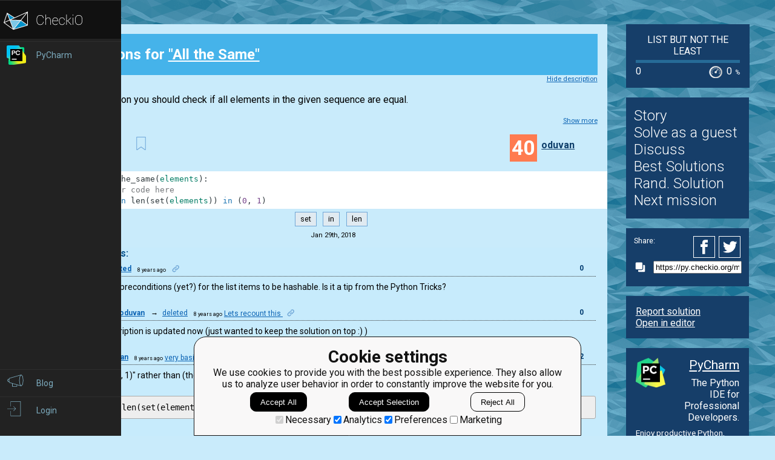

--- FILE ---
content_type: image/svg+xml
request_url: https://d17mnqrx9pmt3e.cloudfront.net/V2/navbar/icon_logo_javascript.svg
body_size: 795
content:
<svg version="1" xmlns="http://www.w3.org/2000/svg" viewBox="0 0 45 45"> 
    <polygon fill="#81C341" points="9.882,14.309 0.978,18.133 5.905,3.443 "/>
    <polygon fill="#81C341" points="15.395,29.107 0.606,18.553 9.989,14.418 "/>
    <polygon fill="#24B34B" points="28.101,14.085 12.356,13.612 37.777,2.118 "/>
    <path fill="#FFFFFF" d="M18.08 9.925L40.008 0v23.038l-23.97 7.194L0 18.6 5.584 2.003l12.496 7.92zm-7.638 3.445l6.54-2.948-10.11-6.416 3.57 9.364zm-8.99 4.068l8.072-3.646-3.633-9.53-4.437 13.176zm37.55 4.235V2.207l-9.935 12.285 9.935 7.18zm-21.445 7.055l20.833-6.264-9.957-7.194-10.876 13.458zm-15.99-10.23l13.49 9.78L9.88 14.735l-8.313 3.764zm36.21-16.38C29.3 5.946 20.836 9.786 12.356 13.612l15.745.473L37.778 2.12zM16.295 28.69L27.31 15.065l-16.41-.483 5.394 14.106z"/>
</svg>

--- FILE ---
content_type: text/javascript
request_url: https://d17mnqrx9pmt3e.cloudfront.net/scripts/gtag.js
body_size: 3699
content:
try{!function(){var e="undefined"!=typeof window?window:"undefined"!=typeof global?global:"undefined"!=typeof globalThis?globalThis:"undefined"!=typeof self?self:{},n=(new e.Error).stack;n&&(e._sentryDebugIds=e._sentryDebugIds||{},e._sentryDebugIds[n]="7d4cb938-7435-42c9-b6d4-2c35fc1989a0",e._sentryDebugIdIdentifier="sentry-dbid-7d4cb938-7435-42c9-b6d4-2c35fc1989a0")}()}catch(e){}!function(){try{("undefined"!=typeof window?window:"undefined"!=typeof global?global:"undefined"!=typeof globalThis?globalThis:"undefined"!=typeof self?self:{}).SENTRY_RELEASE={id:"b28fed0191fdbc73b8f8e6bd42b40e920f5aa67d"}}catch(e){}}(),(()=>{"use strict";const e=document.getElementById("LTI_DATA").textContent,n=JSON.parse(e);window.dataLayer=window.dataLayer||[];function t(e){const n={ad_storage:e.marketing?"granted":"denied",functionality_storage:e.necessary?"granted":"denied",security_storage:e.necessary?"granted":"denied",analytics_storage:e.analytics?"granted":"denied",personalization:e.preferences?"granted":"denied"};!function(){dataLayer.push(arguments)}("consent","update",e),localStorage.setItem("consentMode",JSON.stringify(n)),document.querySelector(".js-gtag-consent-popup").classList.add("hidden")}function s(){let e=0;const n=setInterval(()=>{if(document.querySelector(".js-gtag-consent-popup")||++e>=15){if(clearInterval(n),!document.querySelector(".js-gtag-consent-popup")||null!==localStorage.getItem("consentMode"))return;!function(e){const n='\n<div class="ga-consent-popup__title">Cookie settings</div>\n<div class="ga-consent-popup__description">\n    We use cookies to provide you with the best possible experience. They also allow us to analyze user behavior in order to constantly improve the website for you.\n</div>\n<div class="ga-consent-popup__buttons">\n    <button class="ga-consent-popup__button ga-consent-popup__button--highlighted js-gtag-consent-accept-all">\n        <span class="ga-consent-popup__button__text">Accept All</span>\n    </button>\n    <button class="ga-consent-popup__button ga-consent-popup__button--highlighted js-gtag-consent-accept-selection">\n        <span class="ga-consent-popup__button__text">Accept Selection</span>\n    </button>\n    <button class="ga-consent-popup__button js-gtag-consent-reject-all">\n        <span class="ga-consent-popup__button__text">Reject All</span>\n    </button>\n</div>\n<div class="ga-consent-popup__options">\n    <label><input type="checkbox" value="necessary" checked disabled>Necessary</label>\n    <label><input class="js-gtag-consent-analytics" type="checkbox" value="analytics" checked>Analytics</label>\n    <label><input class="js-gtag-consent-preferences" type="checkbox" value="preferences" checked>Preferences</label>\n    <label><input class="js-gtag-consent-marketing" type="checkbox" value="marketing">Marketing</label>\n</div>';e.innerHTML=n}(document.querySelector(".js-gtag-consent-popup")),document.querySelector(".js-gtag-consent-popup").classList.remove("hidden"),document.querySelector(".js-gtag-consent-accept-all").addEventListener("click",()=>t({necessary:!0,analytics:!0,preferences:!0,marketing:!0})),document.querySelector(".js-gtag-consent-accept-selection").addEventListener("click",()=>t({necessary:!0,analytics:document.querySelector(".js-gtag-consent-analytics").checked,preferences:document.querySelector(".js-gtag-consent-preferences").checked,marketing:document.querySelector(".js-gtag-consent-marketing").checked})),document.querySelector(".js-gtag-consent-reject-all").addEventListener("click",()=>t({necessary:!1,analytics:!1,preferences:!1,marketing:!1}))}},500)}document.addEventListener("DOMContentLoaded",async()=>{n.isPresent||s()})})();
//# sourceMappingURL=gtag.js.map

--- FILE ---
content_type: text/javascript
request_url: https://d17mnqrx9pmt3e.cloudfront.net/cdn/files2/config.js
body_size: 5236
content:
require.config({baseUrl:"//d17mnqrx9pmt3e.cloudfront.net/cdn/files2/",config:{checkio:{cdn:"//d17mnqrx9pmt3e.cloudfront.net/cdn/files2/",debug:!1},error:{debug:!1,SENTRY_DSN:"https://5bab08250cd7c71b9d976893ee916021@o4506603298553856.ingest.sentry.io/4506603357339648"},"components/comments/models/comment":{MAX_LEVEL:8},"apps/publication/models/publication":{DEFAULT_CATEGORY:"clear"},"apps/publication/main":{channelName:"publications"},"apps/publication/collections/publications-collection":{pageSize:40,DEFAULT_ORDERING:"most_voted",DEFAULT_FILTERING:"all",DEFAULT_FILTERING_CHOICE:"choice",DEFAULT_FILTERING_GROUP:"group"},"apps/publication/pages/base/list/views/collection/publications-view":{DEFAULT_FILTERING_CHOICE:"choice"},"apps/publication/categories/views/category-filters-view":{DEFAULT_ORDERING:"most_voted",DEFAULT_FILTERING:"all",DEFAULT_FILTERING_CHOICE:"choice",DEFAULT_FILTERING_GROUP:"group"},"components/console/console-history":{OUTPUT_COUNT:20}},waitSeconds:0,paths:{templates:"../templates","dot-templates":"../dot-templates","apps/task-info":"apps/task-info/app",noty:"lib/noty/js/noty/packaged/jquery.noty.packaged",hbs:"lib/require-handlebars-plugin/hbs","backbone-validation":"lib/backbone-validation/dist/backbone-validation-amd",raven:"lib/raven-js/dist/raven","raven-plugins":"lib/raven-js/plugins","publications/store":"apps/publication/store",cm:"lib/codemirror","jquery-textcomplete":"lib/jquery-textcomplete/dist/jquery.textcomplete",modernizr:"lib/modernizr",selectable:"lib/selectable/selectable","ua-parser-js":"lib/ua-parser-js/dist/ua-parser.min",swiper:"lib/swiper/6.8.1/swiper-bundle.min","backbone-model-file-upload":"lib/backbone-model-file-upload/backbone-model-file-upload","backbone-relational":"lib/backbone-relational/backbone-relational",backbone:"lib/backbone/backbone","backbone.localStorage":"lib/backbone.localStorage/backbone.localStorage","backbone.paginator":"lib/backbone.paginator/lib/backbone.paginator",jquery:"lib/jquery/dist/jquery","jquery-autosize":"lib/jquery-autosize/jquery.autosize","jquery-modal":"lib/jquery-modal/jquery.modal","jquery-ui":"lib/jquery-ui/jquery-ui","jquery.backgroundXY":"lib/jquery.backgroundXY.js/jquery.backgroundXY",lodash:"lib/lodash/dist/lodash.compat",marionette:"lib/marionette/lib/core/backbone.marionette","backbone.babysitter":"lib/backbone.babysitter/lib/backbone.babysitter","backbone.wreqr":"lib/backbone.wreqr/lib/backbone.wreqr",moment:"lib/moment/moment","perfect-scrollbar":"lib/perfect-scrollbar/src/perfect-scrollbar","query-string":"lib/query-string/query-string",remarkable:"lib/remarkable/dist/remarkable",css:"lib/require-css/css","css-builder":"lib/require-css/css-builder",normalize:"lib/require-css/normalize","requirejs-i18n":"lib/requirejs-i18n/i18n","requirejs-json":"lib/requirejs-json/json","requirejs-text":"lib/requirejs-text/text",rivets:"lib/rivets/dist/rivets","rivets-backbone-adapter":"lib/rivets-backbone-adapter/rivets-backbone"},map:{"*":{underscore:"lodash",i18n:"requirejs-i18n",json:"requirejs-json",text:"requirejs-text"}},packages:["components/profile","components/task-info","components/share-widget","components/share-widget-base","components/menu-slider","components/select-interpreter","components/common-layout","components/comments","components/voting","components/pagination","components/sidebar-widget","components/console","components/auth-panel","components/congratulations","components/console/services/server-commands","components/console/services/system-commands","shared/user","shared/task","shared/site","shared/markdown","shared/highlight","shared/preloader","shared/util","shared/interpreters","shared/query","shared/messages","shared/relational-model","shared/rivets-binders","shared/rivets-formatters","shared/store","shared/mentioning","shared/csrf","behaviors/validation","apps/publication/pages","apps/publication/pages/info","apps/publication/pages/score-info","apps/publication/pages/base/list","apps/publication/pages/base/info","apps/publication/pages/list","apps/publication/pages/list-score","apps/publication/pages/edit","apps/publication/pages/add","apps/publication/pages/review","apps/publication/categories","apps/publication/pages/base/info/forbidden","apps/publication/sidebars/info","apps/publication/sidebars/info/recheck","apps/publication/sidebars/info/recheck/console","apps/publication/sidebars/list","apps/publication/sidebars/list/widgets/author",{name:"apps/map",main:"app"},"apps/publication","apps/forum","apps/messages","apps/blog","apps/console-test","apps/badges","apps/markdown","apps/search"],shim:{backbone:{deps:["jquery","underscore"],exports:"Backbone"},"backbone.localStorage":{deps:["backbone"]},"jquery.backgroundXY":{deps:["jquery"]},"backbone-relational":{deps:["backbone"]},"backbone-model-file-upload":{deps:["backbone"]},"jquery-autosize":{deps:["jquery"]},"jquery-textcomplete":{deps:["jquery"]},selectable:{deps:["jquery","jquery-ui"]},"cm/mode/python/python":{deps:["cm/lib/codemirror"]},"cm/mode/javascript/javascript":{deps:["cm/lib/codemirror"]},noty:{deps:["jquery"],exports:"noty"},"raven-plugins/require":{deps:["raven"]},"//www.googletagmanager.com/gtag/js?id=G-EYV4ZB11W6":{exports:"ga"}}});
//# sourceMappingURL=config.js.map

--- FILE ---
content_type: image/svg+xml
request_url: https://d17mnqrx9pmt3e.cloudfront.net/img/icons/contact_twitter.svg
body_size: 632
content:
<svg version="1" xmlns="http://www.w3.org/2000/svg" width="15.7" height="15.7" viewBox="0 0 15.7 15.7"><style type="text/css"><![CDATA[
	.st0{fill:#4BB3E6;}
]]></style><path class="st0" d="M7.9 1c3.8 0 6.9 3.1 6.9 6.9s-3.1 6.9-6.9 6.9-6.9-3.1-6.9-6.9 3.1-6.9 6.9-6.9m0-1c-4.4 0-7.9 3.5-7.9 7.9s3.5 7.9 7.9 7.9 7.9-3.5 7.9-7.9-3.6-7.9-7.9-7.9zM12.2 6c.1 2.9-2 6.1-5.9 6.1-1.2 0-2.2-.3-3.2-.9 1.1.1 2.2-.2 3.1-.9-.9 0-1.7-.6-1.9-1.4.3.1.6 0 .9 0-1-.2-1.7-1.1-1.7-2 .3.1.6.2 1 .2-1-.6-1.2-1.8-.7-2.8 1 1.2 2.5 2.1 4.2 2.2-.2-1.3.8-2.5 2.1-2.5.6 0 1.1.3 1.5.7.5-.1.9-.3 1.3-.5-.2.4-.5.8-.9 1.1.4 0 .8-.2 1.2-.3-.3.4-.6.7-1 1z"/></svg>

--- FILE ---
content_type: image/svg+xml
request_url: https://d17mnqrx9pmt3e.cloudfront.net/img/icons/contact_facebook.svg
body_size: 463
content:
<svg version="1" xmlns="http://www.w3.org/2000/svg" width="15.7" height="15.7" viewBox="0 0 15.7 15.7"><style type="text/css"><![CDATA[
	.st0{fill:#4BB3E6;}
]]></style><path class="st0" d="M7.9 1c3.8 0 6.9 3.1 6.9 6.9s-3.1 6.9-6.9 6.9-6.9-3.1-6.9-6.9 3.1-6.9 6.9-6.9m0-1c-4.4 0-7.9 3.5-7.9 7.9s3.5 7.9 7.9 7.9 7.9-3.5 7.9-7.9-3.6-7.9-7.9-7.9zM10.6 4.4h-1.3c-.4 0-.7.2-.7.6v.8h2.1l-.2 2.1h-1.9v5.6h-2.1v-5.6h-1.4v-2.1h1.4v-1.3c0-1.4.7-2.1 2.4-2.1h1.8v2z"/></svg>

--- FILE ---
content_type: image/svg+xml
request_url: https://d17mnqrx9pmt3e.cloudfront.net/img/icons/contact_medium.svg
body_size: 1157
content:
<?xml version="1.0" encoding="utf-8"?>
<!-- Generator: Adobe Illustrator 16.0.0, SVG Export Plug-In . SVG Version: 6.00 Build 0)  -->
<!DOCTYPE svg PUBLIC "-//W3C//DTD SVG 1.1//EN" "http://www.w3.org/Graphics/SVG/1.1/DTD/svg11.dtd">
<svg version="1.1" id="Layer_1" xmlns="http://www.w3.org/2000/svg" xmlns:xlink="http://www.w3.org/1999/xlink" x="0px" y="0px"
	 width="15.7px" height="15.7px" viewBox="0 0 15.7 15.7" enable-background="new 0 0 15.7 15.7" xml:space="preserve">
<path fill="#4BB3E6" d="M7.9,1c3.8,0,6.899,3.1,6.899,6.9s-3.1,6.899-6.899,6.899S1,11.7,1,7.9S4.1,1,7.9,1 M7.9,0
	C3.5,0,0,3.5,0,7.9c0,4.399,3.5,7.899,7.9,7.899c4.399,0,7.899-3.5,7.899-7.899C15.799,3.5,12.2,0,7.9,0z M4.262,5.688
	C4.274,5.574,4.23,5.459,4.144,5.381L3.266,4.324V4.166h2.727L8.101,8.79l1.853-4.624h2.6v0.158l-0.752,0.72
	c-0.064,0.049-0.096,0.13-0.082,0.21v5.291c-0.014,0.08,0.018,0.161,0.082,0.21l0.734,0.72v0.158H8.846v-0.158l0.762-0.737
	c0.074-0.075,0.074-0.097,0.074-0.212V6.251l-2.113,5.365H7.283L4.825,6.251v3.595c-0.021,0.151,0.029,0.304,0.136,0.413
	l0.988,1.198v0.158H3.147v-0.158l0.988-1.198c0.106-0.11,0.153-0.263,0.127-0.413V5.688z"/>
</svg>


--- FILE ---
content_type: image/svg+xml
request_url: https://d17mnqrx9pmt3e.cloudfront.net/media/missions/media/5b9b739214124f85b99037560a4688a4/all-same.svg
body_size: 11329
content:
<svg width="2367" height="849" viewBox="0 0 2367 849" fill="none" xmlns="http://www.w3.org/2000/svg">
<path d="M79.5455 506.175C79.0899 510.292 82.058 513.999 86.175 514.454L153.265 521.88C157.382 522.336 161.089 519.368 161.545 515.251C162 511.134 159.032 507.427 154.915 506.971L95.2795 500.371L101.88 440.735C102.336 436.618 99.3676 432.911 95.2506 432.455C91.1336 432 87.4267 434.968 86.9711 439.085L79.5455 506.175ZM368.312 272.145L82.3123 501.145L91.6877 512.855L377.688 283.855L368.312 272.145Z" fill="#82D1F5"/>
<path d="M1399.63 514.474C1403.76 514.127 1406.82 510.5 1406.47 506.372L1400.82 439.109C1400.48 434.981 1396.85 431.916 1392.72 432.263C1388.59 432.61 1385.53 436.237 1385.88 440.365L1390.9 500.154L1331.11 505.176C1326.98 505.523 1323.92 509.15 1324.26 513.278C1324.61 517.405 1328.24 520.47 1332.36 520.124L1399.63 514.474ZM1123.16 283.729L1394.16 512.729L1403.84 501.271L1132.84 272.271L1123.16 283.729Z" fill="#82D1F5"/>
<path d="M941.821 513.793C945.573 515.549 950.037 513.93 951.793 510.179L980.402 449.041C982.158 445.29 980.54 440.825 976.788 439.07C973.036 437.314 968.572 438.932 966.816 442.684L941.386 497.028L887.041 471.598C883.29 469.842 878.825 471.46 877.07 475.212C875.314 478.964 876.932 483.428 880.684 485.184L941.821 513.793ZM854.949 280.556L937.949 509.556L952.051 504.444L869.051 275.444L854.949 280.556Z" fill="#82D1F5"/>
<path d="M527.195 510.153C528.936 513.911 533.394 515.546 537.153 513.805L598.4 485.432C602.158 483.691 603.793 479.233 602.052 475.474C600.311 471.716 595.853 470.08 592.095 471.821L537.653 497.042L512.432 442.6C510.691 438.842 506.233 437.207 502.474 438.948C498.716 440.689 497.08 445.147 498.822 448.905L527.195 510.153ZM610.959 275.417L526.959 504.417L541.041 509.583L625.041 280.583L610.959 275.417Z" fill="#82D1F5"/>
<path d="M240.474 264.727V37.4545H293.031V54.8551H260.361V247.327H293.031V264.727H240.474ZM384.318 60.1818V242H362.301V83.2642H361.235L316.846 112.739V90.3665L362.301 60.1818H384.318ZM457.471 217.142L456.051 226.73C455.044 233.477 453.506 240.698 451.434 248.392C449.422 256.086 447.321 263.336 445.131 270.143C442.941 276.949 441.136 282.365 439.715 286.389H423.735C424.505 282.601 425.511 277.6 426.754 271.386C427.997 265.171 429.24 258.217 430.482 250.523C431.785 242.888 432.85 235.075 433.678 227.085L434.744 217.142H457.471ZM630.167 60.1818V242H608.15V83.2642H607.085L562.696 112.739V90.3665L608.15 60.1818H630.167ZM703.321 217.142L701.9 226.73C700.894 233.477 699.355 240.698 697.284 248.392C695.271 256.086 693.17 263.336 690.98 270.143C688.791 276.949 686.985 282.365 685.565 286.389H669.585C670.354 282.601 671.36 277.6 672.603 271.386C673.846 265.171 675.089 258.217 676.332 250.523C677.634 242.888 678.699 235.075 679.528 227.085L680.593 217.142H703.321ZM876.017 60.1818V242H854V83.2642H852.934L808.545 112.739V90.3665L854 60.1818H876.017ZM949.17 217.142L947.75 226.73C946.744 233.477 945.205 240.698 943.133 248.392C941.121 256.086 939.02 263.336 936.83 270.143C934.64 276.949 932.835 282.365 931.415 286.389H915.434C916.204 282.601 917.21 277.6 918.453 271.386C919.696 265.171 920.939 258.217 922.182 250.523C923.484 242.888 924.549 235.075 925.378 227.085L926.443 217.142H949.17ZM1057.95 242V226.02L1117.96 160.324C1125 152.63 1130.8 145.942 1135.36 140.26C1139.92 134.519 1143.29 129.133 1145.48 124.102C1147.73 119.012 1148.86 113.686 1148.86 108.122C1148.86 101.73 1147.32 96.1963 1144.24 91.5206C1141.22 86.8449 1137.08 83.2346 1131.81 80.6896C1126.54 78.1446 1120.62 76.8722 1114.05 76.8722C1107.07 76.8722 1100.97 78.3222 1095.77 81.2223C1090.62 84.0632 1086.62 88.0582 1083.78 93.2074C1081 98.3565 1079.61 104.393 1079.61 111.318H1058.66C1058.66 100.665 1061.11 91.3134 1066.02 83.2642C1070.94 75.215 1077.63 68.9413 1086.09 64.4432C1094.61 59.9451 1104.17 57.696 1114.76 57.696C1125.42 57.696 1134.86 59.9451 1143.08 64.4432C1151.31 68.9413 1157.76 75.0078 1162.44 82.6428C1167.11 90.2777 1169.45 98.7708 1169.45 108.122C1169.45 114.81 1168.24 121.35 1165.81 127.742C1163.44 134.075 1159.3 141.148 1153.38 148.96C1147.52 156.714 1139.39 166.183 1128.97 177.369L1088.13 221.048V222.469H1172.65V242H1057.95ZM1251.57 37.4545V264.727H1199.01V247.327H1231.69V54.8551H1199.01V37.4545H1251.57Z" fill="#006CA9"/>
<path d="M82.7415 567.182V749H60.7244V590.264H59.6591L15.2699 619.739V597.366L60.7244 567.182H82.7415ZM143.91 641.401V622.224H253.285V641.401H143.91ZM143.91 693.957V674.781H253.285V693.957H143.91ZM308.705 641.401V622.224H418.08V641.401H308.705ZM308.705 693.957V674.781H418.08V693.957H308.705ZM528.542 567.182V749H506.525V590.264H505.46L461.071 619.739V597.366L506.525 567.182H528.542ZM589.711 641.401V622.224H699.086V641.401H589.711ZM589.711 693.957V674.781H699.086V693.957H589.711ZM754.506 641.401V622.224H863.881V641.401H754.506ZM754.506 693.957V674.781H863.881V693.957H754.506ZM974.343 567.182V749H952.326V590.264H951.261L906.871 619.739V597.366L952.326 567.182H974.343ZM1035.51 641.401V622.224H1144.89V641.401H1035.51ZM1035.51 693.957V674.781H1144.89V693.957H1035.51ZM1200.31 641.401V622.224H1309.68V641.401H1200.31ZM1200.31 693.957V674.781H1309.68V693.957H1200.31ZM1356.22 749V733.02L1416.24 667.324C1423.28 659.63 1429.08 652.942 1433.64 647.26C1438.2 641.519 1441.57 636.133 1443.76 631.102C1446.01 626.012 1447.13 620.686 1447.13 615.122C1447.13 608.73 1445.59 603.196 1442.52 598.521C1439.5 593.845 1435.35 590.235 1430.09 587.69C1424.82 585.145 1418.9 583.872 1412.33 583.872C1405.35 583.872 1399.25 585.322 1394.04 588.222C1388.89 591.063 1384.9 595.058 1382.06 600.207C1379.28 605.357 1377.89 611.393 1377.89 618.318H1356.93C1356.93 607.665 1359.39 598.313 1364.3 590.264C1369.21 582.215 1375.9 575.941 1384.37 571.443C1392.89 566.945 1402.45 564.696 1413.04 564.696C1423.69 564.696 1433.14 566.945 1441.36 571.443C1449.59 575.941 1456.04 582.008 1460.72 589.643C1465.39 597.278 1467.73 605.771 1467.73 615.122C1467.73 621.81 1466.52 628.35 1464.09 634.742C1461.72 641.075 1457.58 648.148 1451.66 655.96C1445.8 663.714 1437.66 673.183 1427.25 684.369L1386.41 728.048V729.469H1470.93V749H1356.22Z" fill="#737370"/>
<path d="M1627.41 749L1613.74 735.506L1679.79 669.455L1613.74 603.581L1627.41 589.909L1706.96 669.455L1627.41 749ZM1524.25 700.349V680.818H1682.45L1662.92 700.349H1524.25ZM1524.25 658.091V638.56H1662.92L1682.45 658.091H1524.25Z" fill="#737370"/>
<path d="M1743.02 749V567.182H1852.04V586.713H1765.03V648.148H1843.87V667.679H1765.03V749H1743.02ZM1927.03 752.196C1918.39 752.196 1910.55 750.568 1903.51 747.313C1896.46 743.999 1890.87 739.234 1886.73 733.02C1882.58 726.746 1880.51 719.17 1880.51 710.293C1880.51 702.48 1882.05 696.147 1885.13 691.294C1888.21 686.382 1892.32 682.535 1897.47 679.753C1902.62 676.971 1908.3 674.9 1914.51 673.538C1920.79 672.118 1927.09 670.993 1933.42 670.165C1941.71 669.099 1948.43 668.3 1953.58 667.768C1958.79 667.176 1962.57 666.199 1964.94 664.838C1967.37 663.477 1968.58 661.109 1968.58 657.736V657.026C1968.58 648.266 1966.18 641.46 1961.39 636.607C1956.65 631.753 1949.46 629.327 1939.82 629.327C1929.81 629.327 1921.97 631.517 1916.29 635.896C1910.61 640.276 1906.61 644.952 1904.31 649.923L1884.42 642.821C1887.97 634.535 1892.7 628.084 1898.62 623.467C1904.6 618.792 1911.11 615.536 1918.15 613.702C1925.26 611.808 1932.24 610.861 1939.11 610.861C1943.49 610.861 1948.52 611.393 1954.2 612.459C1959.94 613.465 1965.47 615.566 1970.8 618.762C1976.19 621.958 1980.65 626.782 1984.21 633.233C1987.76 639.684 1989.53 648.325 1989.53 659.156V749H1968.58V730.534H1967.52C1966.09 733.493 1963.73 736.66 1960.41 740.033C1957.1 743.407 1952.69 746.277 1947.19 748.645C1941.68 751.012 1934.96 752.196 1927.03 752.196ZM1930.23 733.375C1938.51 733.375 1945.5 731.747 1951.18 728.492C1956.92 725.237 1961.24 721.035 1964.14 715.886C1967.1 710.737 1968.58 705.321 1968.58 699.639V680.463C1967.69 681.528 1965.74 682.505 1962.72 683.393C1959.76 684.221 1956.33 684.961 1952.42 685.612C1948.58 686.204 1944.82 686.737 1941.15 687.21C1937.54 687.625 1934.61 687.98 1932.36 688.276C1926.91 688.986 1921.82 690.14 1917.09 691.738C1912.41 693.277 1908.63 695.615 1905.73 698.751C1902.88 701.829 1901.46 706.031 1901.46 711.358C1901.46 718.638 1904.16 724.142 1909.54 727.871C1914.99 731.54 1921.88 733.375 1930.23 733.375ZM2048.73 567.182V749H2027.77V567.182H2048.73ZM2183.69 643.176L2164.87 648.503C2163.69 645.366 2161.94 642.318 2159.63 639.359C2157.38 636.34 2154.31 633.854 2150.4 631.901C2146.49 629.948 2141.49 628.972 2135.4 628.972C2127.05 628.972 2120.1 630.895 2114.53 634.742C2109.03 638.53 2106.28 643.354 2106.28 649.213C2106.28 654.421 2108.17 658.535 2111.96 661.553C2115.75 664.572 2121.66 667.087 2129.71 669.099L2149.96 674.071C2162.15 677.03 2171.23 681.558 2177.21 687.654C2183.19 693.691 2186.18 701.474 2186.18 711.003C2186.18 718.815 2183.93 725.799 2179.43 731.955C2174.99 738.11 2168.78 742.963 2160.79 746.514C2152.8 750.065 2143.5 751.841 2132.91 751.841C2119 751.841 2107.49 748.822 2098.37 742.786C2089.26 736.749 2083.49 727.93 2081.06 716.33L2100.95 711.358C2102.84 718.697 2106.42 724.201 2111.69 727.871C2117.02 731.54 2123.97 733.375 2132.55 733.375C2142.32 733.375 2150.07 731.304 2155.81 727.161C2161.61 722.958 2164.51 717.928 2164.51 712.068C2164.51 707.333 2162.86 703.368 2159.54 700.172C2156.23 696.917 2151.14 694.49 2144.27 692.892L2121.55 687.565C2109.06 684.606 2099.88 680.019 2094.02 673.805C2088.22 667.531 2085.32 659.689 2085.32 650.278C2085.32 642.584 2087.48 635.778 2091.81 629.859C2096.18 623.941 2102.13 619.295 2109.65 615.921C2117.23 612.548 2125.81 610.861 2135.4 610.861C2148.89 610.861 2159.48 613.82 2167.18 619.739C2174.93 625.657 2180.44 633.47 2183.69 643.176ZM2274.89 751.841C2261.75 751.841 2250.42 748.941 2240.89 743.141C2231.42 737.281 2224.11 729.114 2218.96 718.638C2213.87 708.103 2211.32 695.851 2211.32 681.884C2211.32 667.916 2213.87 655.605 2218.96 644.952C2224.11 634.239 2231.27 625.894 2240.44 619.916C2249.68 613.879 2260.45 610.861 2272.76 610.861C2279.86 610.861 2286.87 612.045 2293.8 614.412C2300.72 616.779 2307.03 620.626 2312.71 625.953C2318.39 631.221 2322.92 638.205 2326.29 646.905C2329.66 655.605 2331.35 666.318 2331.35 679.043V687.92H2226.24V669.81H2310.04C2310.04 662.116 2308.51 655.25 2305.43 649.213C2302.41 643.176 2298.09 638.412 2292.47 634.92C2286.9 631.428 2280.33 629.682 2272.76 629.682C2264.41 629.682 2257.19 631.753 2251.1 635.896C2245.06 639.98 2240.41 645.307 2237.16 651.876C2233.9 658.446 2232.27 665.489 2232.27 673.006V685.08C2232.27 695.378 2234.05 704.108 2237.6 711.269C2241.21 718.371 2246.21 723.787 2252.61 727.516C2259 731.185 2266.42 733.02 2274.89 733.02C2280.39 733.02 2285.36 732.25 2289.8 730.712C2294.3 729.114 2298.18 726.746 2301.43 723.609C2304.69 720.413 2307.2 716.448 2308.98 711.713L2329.22 717.395C2327.09 724.26 2323.51 730.297 2318.48 735.506C2313.45 740.655 2307.23 744.679 2299.84 747.58C2292.44 750.42 2284.12 751.841 2274.89 751.841Z" fill="#FA8F00"/>
<path d="M317.103 749L330 759.086L274.081 849H261.184L230 800.288L242.897 786.876L267.632 812.627L317.103 749Z" fill="#737370"/>
<path d="M1196.73 799L1227.91 830.184L1209.18 848.912L1178 817.728L1146.73 849L1128 830.272L1159.27 799L1128 767.728L1146.73 749L1178 780.272L1209.27 749.088L1228 767.816L1196.73 799Z" fill="#737370"/>
<path d="M766.103 749L779 759.086L723.081 849H710.184L679 800.288L691.897 786.876L716.632 812.627L766.103 749Z" fill="#737370"/>
</svg>
